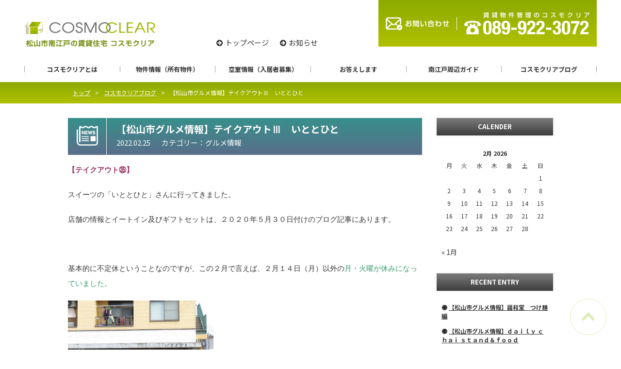

--- FILE ---
content_type: text/html; charset=UTF-8
request_url: https://cosmoclear.jp/blog/16702/
body_size: 52137
content:
<!DOCTYPE html>
<html lang="ja">
<head>

<!-- Global site tag (gtag.js) - Google Analytics -->
<script async src="https://www.googletagmanager.com/gtag/js?id=UA-4263134-45"></script>
<script>
  window.dataLayer = window.dataLayer || [];
  function gtag(){dataLayer.push(arguments);}
  gtag('js', new Date());

  gtag('config', 'UA-4263134-45');
</script>
	
	<!--[if lt IE 9]><script type="text/javascript" src="http://html5shim.googlecode.com/svn/trunk/html5.js"></script><![endif]-->
	<!-- Site Informations. -->
	<meta charset="UTF-8">
	<meta http-equiv="X-UA-Compatible" content="chrome=1,IE=edge">
	<meta name="viewport" content="width=device-width,initial-scale=1">
	
	<!-- ******************************************** -->
	<meta name='robots' content='index, follow, max-image-preview:large, max-snippet:-1, max-video-preview:-1' />

	<!-- This site is optimized with the Yoast SEO plugin v26.8 - https://yoast.com/product/yoast-seo-wordpress/ -->
	<title>【松山市グルメ情報】テイクアウトⅢ　いととひと</title>
	<link rel="canonical" href="https://cosmoclear.jp/blog/16702/" />
	<meta property="og:locale" content="ja_JP" />
	<meta property="og:type" content="article" />
	<meta property="og:title" content="【松山市グルメ情報】テイクアウトⅢ　いととひと" />
	<meta property="og:description" content="【テイクアウト㉟】 スイーツの「いととひと」さんに行ってきました。 店舗の情報とイートイン及びギフトセットは、２０２０年５月３０日付けのブログ記事にあります。 &nbsp; 基本的に不定休ということなのですが、この２月で [&hellip;]" />
	<meta property="og:url" content="https://cosmoclear.jp/blog/16702/" />
	<meta property="og:site_name" content="松山市南江戸の賃貸住宅｜コスモクリア｜1LDK 2LDK 3LDK" />
	<meta property="og:image" content="https://cosmoclear.jp/wp_cosmoclear/wp-content/uploads/2022/02/IMG_4458-300x225.jpg" />
	<meta name="twitter:card" content="summary_large_image" />
	<script type="application/ld+json" class="yoast-schema-graph">{"@context":"https://schema.org","@graph":[{"@type":"WebPage","@id":"https://cosmoclear.jp/blog/16702/","url":"https://cosmoclear.jp/blog/16702/","name":"【松山市グルメ情報】テイクアウトⅢ　いととひと","isPartOf":{"@id":"https://cosmoclear.jp/#website"},"primaryImageOfPage":{"@id":"https://cosmoclear.jp/blog/16702/#primaryimage"},"image":{"@id":"https://cosmoclear.jp/blog/16702/#primaryimage"},"thumbnailUrl":"https://cosmoclear.jp/wp_cosmoclear/wp-content/uploads/2022/02/IMG_4458-300x225.jpg","datePublished":"2022-02-24T23:30:53+00:00","breadcrumb":{"@id":"https://cosmoclear.jp/blog/16702/#breadcrumb"},"inLanguage":"ja","potentialAction":[{"@type":"ReadAction","target":["https://cosmoclear.jp/blog/16702/"]}]},{"@type":"ImageObject","inLanguage":"ja","@id":"https://cosmoclear.jp/blog/16702/#primaryimage","url":"https://cosmoclear.jp/wp_cosmoclear/wp-content/uploads/2022/02/IMG_4458.jpg","contentUrl":"https://cosmoclear.jp/wp_cosmoclear/wp-content/uploads/2022/02/IMG_4458.jpg","width":2048,"height":1536,"caption":"いととひとの外観"},{"@type":"BreadcrumbList","@id":"https://cosmoclear.jp/blog/16702/#breadcrumb","itemListElement":[{"@type":"ListItem","position":1,"name":"ホーム","item":"https://cosmoclear.jp/"},{"@type":"ListItem","position":2,"name":"コスモクリアブログ","item":"https://cosmoclear.jp/blog/"},{"@type":"ListItem","position":3,"name":"【松山市グルメ情報】テイクアウトⅢ　いととひと"}]},{"@type":"WebSite","@id":"https://cosmoclear.jp/#website","url":"https://cosmoclear.jp/","name":"松山市南江戸の賃貸住宅｜コスモクリア｜1LDK 2LDK 3LDK","description":"","potentialAction":[{"@type":"SearchAction","target":{"@type":"EntryPoint","urlTemplate":"https://cosmoclear.jp/?s={search_term_string}"},"query-input":{"@type":"PropertyValueSpecification","valueRequired":true,"valueName":"search_term_string"}}],"inLanguage":"ja"}]}</script>
	<!-- / Yoast SEO plugin. -->


<link rel='dns-prefetch' href='//ajax.googleapis.com' />
<link rel='dns-prefetch' href='//oss.maxcdn.com' />
<link rel='dns-prefetch' href='//fonts.googleapis.com' />
<link rel='dns-prefetch' href='//maxcdn.bootstrapcdn.com' />
<link rel="alternate" type="application/rss+xml" title="松山市南江戸の賃貸住宅｜コスモクリア｜1LDK 2LDK 3LDK &raquo; フィード" href="https://cosmoclear.jp/feed/" />
<link rel="alternate" type="application/rss+xml" title="松山市南江戸の賃貸住宅｜コスモクリア｜1LDK 2LDK 3LDK &raquo; コメントフィード" href="https://cosmoclear.jp/comments/feed/" />
<link rel="alternate" title="oEmbed (JSON)" type="application/json+oembed" href="https://cosmoclear.jp/wp-json/oembed/1.0/embed?url=https%3A%2F%2Fcosmoclear.jp%2Fblog%2F16702" />
<link rel="alternate" title="oEmbed (XML)" type="text/xml+oembed" href="https://cosmoclear.jp/wp-json/oembed/1.0/embed?url=https%3A%2F%2Fcosmoclear.jp%2Fblog%2F16702&#038;format=xml" />
<style id='wp-img-auto-sizes-contain-inline-css' type='text/css'>
img:is([sizes=auto i],[sizes^="auto," i]){contain-intrinsic-size:3000px 1500px}
/*# sourceURL=wp-img-auto-sizes-contain-inline-css */
</style>
<style id='wp-emoji-styles-inline-css' type='text/css'>

	img.wp-smiley, img.emoji {
		display: inline !important;
		border: none !important;
		box-shadow: none !important;
		height: 1em !important;
		width: 1em !important;
		margin: 0 0.07em !important;
		vertical-align: -0.1em !important;
		background: none !important;
		padding: 0 !important;
	}
/*# sourceURL=wp-emoji-styles-inline-css */
</style>
<style id='wp-block-library-inline-css' type='text/css'>
:root{--wp-block-synced-color:#7a00df;--wp-block-synced-color--rgb:122,0,223;--wp-bound-block-color:var(--wp-block-synced-color);--wp-editor-canvas-background:#ddd;--wp-admin-theme-color:#007cba;--wp-admin-theme-color--rgb:0,124,186;--wp-admin-theme-color-darker-10:#006ba1;--wp-admin-theme-color-darker-10--rgb:0,107,160.5;--wp-admin-theme-color-darker-20:#005a87;--wp-admin-theme-color-darker-20--rgb:0,90,135;--wp-admin-border-width-focus:2px}@media (min-resolution:192dpi){:root{--wp-admin-border-width-focus:1.5px}}.wp-element-button{cursor:pointer}:root .has-very-light-gray-background-color{background-color:#eee}:root .has-very-dark-gray-background-color{background-color:#313131}:root .has-very-light-gray-color{color:#eee}:root .has-very-dark-gray-color{color:#313131}:root .has-vivid-green-cyan-to-vivid-cyan-blue-gradient-background{background:linear-gradient(135deg,#00d084,#0693e3)}:root .has-purple-crush-gradient-background{background:linear-gradient(135deg,#34e2e4,#4721fb 50%,#ab1dfe)}:root .has-hazy-dawn-gradient-background{background:linear-gradient(135deg,#faaca8,#dad0ec)}:root .has-subdued-olive-gradient-background{background:linear-gradient(135deg,#fafae1,#67a671)}:root .has-atomic-cream-gradient-background{background:linear-gradient(135deg,#fdd79a,#004a59)}:root .has-nightshade-gradient-background{background:linear-gradient(135deg,#330968,#31cdcf)}:root .has-midnight-gradient-background{background:linear-gradient(135deg,#020381,#2874fc)}:root{--wp--preset--font-size--normal:16px;--wp--preset--font-size--huge:42px}.has-regular-font-size{font-size:1em}.has-larger-font-size{font-size:2.625em}.has-normal-font-size{font-size:var(--wp--preset--font-size--normal)}.has-huge-font-size{font-size:var(--wp--preset--font-size--huge)}.has-text-align-center{text-align:center}.has-text-align-left{text-align:left}.has-text-align-right{text-align:right}.has-fit-text{white-space:nowrap!important}#end-resizable-editor-section{display:none}.aligncenter{clear:both}.items-justified-left{justify-content:flex-start}.items-justified-center{justify-content:center}.items-justified-right{justify-content:flex-end}.items-justified-space-between{justify-content:space-between}.screen-reader-text{border:0;clip-path:inset(50%);height:1px;margin:-1px;overflow:hidden;padding:0;position:absolute;width:1px;word-wrap:normal!important}.screen-reader-text:focus{background-color:#ddd;clip-path:none;color:#444;display:block;font-size:1em;height:auto;left:5px;line-height:normal;padding:15px 23px 14px;text-decoration:none;top:5px;width:auto;z-index:100000}html :where(.has-border-color){border-style:solid}html :where([style*=border-top-color]){border-top-style:solid}html :where([style*=border-right-color]){border-right-style:solid}html :where([style*=border-bottom-color]){border-bottom-style:solid}html :where([style*=border-left-color]){border-left-style:solid}html :where([style*=border-width]){border-style:solid}html :where([style*=border-top-width]){border-top-style:solid}html :where([style*=border-right-width]){border-right-style:solid}html :where([style*=border-bottom-width]){border-bottom-style:solid}html :where([style*=border-left-width]){border-left-style:solid}html :where(img[class*=wp-image-]){height:auto;max-width:100%}:where(figure){margin:0 0 1em}html :where(.is-position-sticky){--wp-admin--admin-bar--position-offset:var(--wp-admin--admin-bar--height,0px)}@media screen and (max-width:600px){html :where(.is-position-sticky){--wp-admin--admin-bar--position-offset:0px}}
/*wp_block_styles_on_demand_placeholder:697ec17d2c54c*/
/*# sourceURL=wp-block-library-inline-css */
</style>
<style id='classic-theme-styles-inline-css' type='text/css'>
/*! This file is auto-generated */
.wp-block-button__link{color:#fff;background-color:#32373c;border-radius:9999px;box-shadow:none;text-decoration:none;padding:calc(.667em + 2px) calc(1.333em + 2px);font-size:1.125em}.wp-block-file__button{background:#32373c;color:#fff;text-decoration:none}
/*# sourceURL=/wp-includes/css/classic-themes.min.css */
</style>
<link rel='stylesheet' id='contact-form-7-css' href='https://cosmoclear.jp/wp_cosmoclear/wp-content/plugins/contact-form-7/includes/css/styles.css?ver=6.1.4' type='text/css' media='all' />
<link rel='stylesheet' id='googlefont-css' href='//fonts.googleapis.com/css?family=Montserrat%3A500%7CNoto+Sans+JP%3A400%2C700%7CNoto+Serif+JP%3A500%2C900&#038;display=swap&#038;ver=6.9' type='text/css' media='all' />
<link rel='stylesheet' id='fontawesome-css' href='//maxcdn.bootstrapcdn.com/font-awesome/4.5.0/css/font-awesome.min.css?ver=6.9' type='text/css' media='all' />
<link rel='stylesheet' id='style-css' href='https://cosmoclear.jp/wp_cosmoclear/wp-content/themes/theme_cosmoclear/style.css?ver=1.20191206.1' type='text/css' media='all' />
<script type="text/javascript" src="//ajax.googleapis.com/ajax/libs/jquery/1.12.4/jquery.min.js?ver=1.12.4" id="jquery-js"></script>
<script type="text/javascript" src="https://cosmoclear.jp/wp_cosmoclear/wp-content/themes/theme_cosmoclear/js/app.js?ver=20190328.1" id="app-js"></script>
<script type="text/javascript" src="https://cosmoclear.jp/wp_cosmoclear/wp-content/themes/theme_cosmoclear/js/navigation.js?ver=20180831" id="theme-navigation-js"></script>
<script type="text/javascript" src="https://cosmoclear.jp/wp_cosmoclear/wp-content/themes/theme_cosmoclear/js/skip-link-focus-fix.js?ver=20180831" id="theme-skip-link-focus-fix-js"></script>
<link rel="https://api.w.org/" href="https://cosmoclear.jp/wp-json/" /><link rel="EditURI" type="application/rsd+xml" title="RSD" href="https://cosmoclear.jp/wp_cosmoclear/xmlrpc.php?rsd" />
<link rel='shortlink' href='https://cosmoclear.jp/?p=16702' />
	<!-- ******************************************** -->
	<link rel="shortcut icon" href="https://cosmoclear.jp/wp_cosmoclear/wp-content/themes/theme_cosmoclear/images/common/favicon.ico" type="image/vnd.microsoft.icon">
	<link rel="icon" href="https://cosmoclear.jp/wp_cosmoclear/wp-content/themes/theme_cosmoclear/images/common/favicon.ico" type="image/vnd.microsoft.icon">
</head>

<body class="wp-singular blog-template-default single single-blog postid-16702 wp-theme-theme_cosmoclear group-blog">
  
  
  
	
	<div id="wrapper" class="">



    <header id="header">
			<div class="container">
        <div class="cards">
          <div class="head_logo">
            <a href="https://cosmoclear.jp/">
              <img src="https://cosmoclear.jp/wp_cosmoclear/wp-content/themes/theme_cosmoclear/images/common/head_logo.png" alt="松山市南江戸の賃貸住宅コスモクリア">
            </a>
          </div>
          <nav class="nav_sub">
            <ul>
              <li><a href="https://cosmoclear.jp/">トップページ</a></li>
              <li><a href="https://cosmoclear.jp/news/">お知らせ</a></li>
            </ul>
          </nav>
          <div class="head_btn cards">
            <div class="btn contact">
              <a href="https://cosmoclear.jp/contact/">
                <img src="https://cosmoclear.jp/wp_cosmoclear/wp-content/themes/theme_cosmoclear/images/common/head_contact.png" alt="お問い合わせはこちら">
              </a>
            </div>
            <div class="btn tel">
              <a href="tel:089-922-3072">
                <img src="https://cosmoclear.jp/wp_cosmoclear/wp-content/themes/theme_cosmoclear/images/common/head_tel.png" alt="電話：089-922-3072">
              </a>
            </div>
          </div>
        </div>
      </div>
    </header>
    
    <header id="gnav">
      <div class="container">
				<nav>
          <ul class="cards">
            <li class="sp-only"><a href="https://cosmoclear.jp/">トップ</a></li>
            <li class="sp-only"><a href="https://cosmoclear.jp/news/">お知らせ</a></li>
            <li class="sub_menu_slide">
              <a href="https://cosmoclear.jp/greeting/">コスモクリアとは</a>
              <ul>
                <li class="child"><a href="https://cosmoclear.jp/greeting/">ごあいさつ</a></li>
                <li class="child"><a href="https://cosmoclear.jp/outline/">会社概要</a></li>
								<li class="child"><a href="https://cosmoclear.jp/garden/">物件のこだわり（花壇）</a></li>
                <li class="child"><a href="https://cosmoclear.jp/link/">リンク</a></li>
                <li class="child"><a href="https://cosmoclear.jp/rule/">サイト利用規約</a></li>
                <li class="child"><a href="https://cosmoclear.jp/privacy/">個人情報保護方針</a></li>
              </ul>
            </li>

            <li class="sub_menu_slide">
              <a href="https://cosmoclear.jp/apartment/">物件情報（所有物件）</a>
            </li>
						
            <li><a href="https://cosmoclear.jp/vacancy/">空室情報（入居者募集）</a></li>
            <li class="sub_menu_slide">
              <a href="https://cosmoclear.jp/faq/">お答えします</a>
              <ul>
                <li class="child"><a href="https://cosmoclear.jp/faq/">よくあるご質問</a></li>
                <li class="child"><a href="https://cosmoclear.jp/contact/">お問い合わせフォーム</a></li>
                <li class="child"><a href="https://cosmoclear.jp/maintenance-support/">メンテナンスサポート</a></li>
              </ul>
            </li>
            <li><a href="https://cosmoclear.jp/areainfo/">南江戸周辺ガイド</a></li>
            <li><a href="https://cosmoclear.jp/blog/">コスモクリアブログ</a></li>
          </ul>
				</nav>
			</div>
		</header>
    
    
    
    <div id="menu_btn"></div>


    <section id="pankuzu">
			<div class="container">
				<nav id="breadcrumb">
					<ul><li itemscope itemtype="http://data-vocabulary.org/Breadcrumb"><a href="https://cosmoclear.jp" itemprop="url"><span itemprop="title">トップ</span></a></li><li itemscope itemtype="http://data-vocabulary.org/Breadcrumb"><a href="https://cosmoclear.jp/blog/" itemprop="url"><span itemprop="title">コスモクリアブログ</span></a></li><li itemscope itemtype="http://data-vocabulary.org/Breadcrumb"><span itemprop="title">【松山市グルメ情報】テイクアウトⅢ　いととひと</span></li></ul>				</nav><!-- /#breadcrumb -->
			</div>
		</section>

<section id="page">

  <div class="container">
  
    <main id="primary">

      <section id="blog-detail">
                    <article id="page-%e3%80%90%e6%9d%be%e5%b1%b1%e5%b8%82%e3%82%b0%e3%83%ab%e3%83%a1%e6%83%85%e5%a0%b1%e3%80%91%e3%83%86%e3%82%a4%e3%82%af%e3%82%a2%e3%82%a6%e3%83%88%e2%85%b2%e3%80%80%e3%81%84%e3%81%a8%e3%81%a8%e3%81%b2" class="post-blog">
                      <header class="post-header-icon icon-type-blog">
                        <h2 class="post-title">【松山市グルメ情報】テイクアウトⅢ　いととひと</h2>
                        <time class="date" datetime="2022-02-25">2022.02.25</time>
                        <span class="cat gourmet">カテゴリー：グルメ情報</span>
                      </header>
											<div class="content">
                        <p><strong><span style="font-family: 'trebuchet ms', geneva, sans-serif; color: #993366;">【テイクアウト㉟】</span></strong></p>
<p><span style="font-family: trebuchet ms,geneva,sans-serif;">スイーツの「いととひと」さんに行ってきました。</span></p>
<p><span style="font-family: trebuchet ms,geneva,sans-serif;">店舗の情報とイートイン及びギフトセットは、２０２０年５月３０日付けのブログ記事にあります。</span></p>
<p>&nbsp;</p>
<p><span style="font-family: 'trebuchet ms', geneva, sans-serif;">基本的に不定休ということなのですが、この２月で言えば、２月１４日（月）以外の<span style="color: #339966;">月・火曜が休みになっていました。</span></span></p>
<p><a href="https://cosmoclear.jp/wp_cosmoclear/wp-content/uploads/2022/02/IMG_4458.jpg"><img fetchpriority="high" decoding="async" class="alignnone size-medium wp-image-16805" src="https://cosmoclear.jp/wp_cosmoclear/wp-content/uploads/2022/02/IMG_4458-300x225.jpg" alt="いととひとの外観" width="300" height="225" srcset="https://cosmoclear.jp/wp_cosmoclear/wp-content/uploads/2022/02/IMG_4458-300x225.jpg 300w, https://cosmoclear.jp/wp_cosmoclear/wp-content/uploads/2022/02/IMG_4458-1024x768.jpg 1024w, https://cosmoclear.jp/wp_cosmoclear/wp-content/uploads/2022/02/IMG_4458-768x576.jpg 768w, https://cosmoclear.jp/wp_cosmoclear/wp-content/uploads/2022/02/IMG_4458-1536x1152.jpg 1536w, https://cosmoclear.jp/wp_cosmoclear/wp-content/uploads/2022/02/IMG_4458.jpg 2048w" sizes="(max-width: 300px) 100vw, 300px" /></a></p>
<p><span style="font-family: 'trebuchet ms', geneva, sans-serif;">写真に向かって左上部から順に、いろいろはいったカントリークッキー１００円、アイスボックスクッキー（バニラ）２２０円、ミニマドレーヌ（ダブルショコラ）２００円、バターケーキ（レモン）２８０円、アイスボックスクッキー（スパイス）２２０円、アイスボックスクッキー（黒糖くるみ）２２０円、バターケーキ（抹茶／粒あん）２８０円、ブラウニー（ラズベリー／ホワイトチョコ）２２０円、バターケーキ（ココアマーブル）２８０円、ガレット（いちごミルク）２８０円、クッキー（ビオラ（黄））１６０円、クッキー（ビオラ（紫））１６０円、ブラウニー（オレンジ）２２０円、ガレット（チョコレート／ラズベリー）２８０円</span></p>
<p><a href="https://cosmoclear.jp/wp_cosmoclear/wp-content/uploads/2022/02/IMG_4460.jpg"><img decoding="async" class="alignnone size-medium wp-image-16806" src="https://cosmoclear.jp/wp_cosmoclear/wp-content/uploads/2022/02/IMG_4460-300x225.jpg" alt="いととひとの焼き菓子" width="300" height="225" srcset="https://cosmoclear.jp/wp_cosmoclear/wp-content/uploads/2022/02/IMG_4460-300x225.jpg 300w, https://cosmoclear.jp/wp_cosmoclear/wp-content/uploads/2022/02/IMG_4460-1024x768.jpg 1024w, https://cosmoclear.jp/wp_cosmoclear/wp-content/uploads/2022/02/IMG_4460-768x576.jpg 768w, https://cosmoclear.jp/wp_cosmoclear/wp-content/uploads/2022/02/IMG_4460-1536x1152.jpg 1536w, https://cosmoclear.jp/wp_cosmoclear/wp-content/uploads/2022/02/IMG_4460.jpg 2048w" sizes="(max-width: 300px) 100vw, 300px" /></a></p>
<p><span style="font-family: 'trebuchet ms', geneva, sans-serif;">コスモクリアは、一番手前のクッキー（ビオラ（紫））、ブラウニー（オレンジ）、ガレット（チョコレート／ラズベリー）を実食しました。<span style="color: #3366ff;">それぞれ違うタイプの焼き菓子ですが、どれも美味しかったです。</span>手作り感あるお菓子ですが、しっかり美味しいですよ。</span></p>
<p>&nbsp;</p>
<p><span style="font-family: 'trebuchet ms', geneva, sans-serif; color: #000000;">◇◆･･･◆◇･･･◇◆･･･◆◇･･･◇◆･･･◆◇･･･◇◆･･･◆◇･･･◇◆･･･◆◇･･･◇◆･･･◆◇</span><br />
<span style="font-family: 'trebuchet ms', geneva, sans-serif; color: #000000;">◇◆　運営：松山市南江戸の賃貸住宅　コスモクリア</span><br />
<span style="font-family: 'trebuchet ms', geneva, sans-serif; color: #000000;">◇◆　松山市南江戸で１ＬＤＫ，２ＬＤＫ，３ＬＤＫの賃貸物件はコスモクリアを検索！</span><br />
<span style="font-family: 'trebuchet ms', geneva, sans-serif; color: #000000;">◇◆･･･◆◇･･･◇◆･･･◆◇･･･◇◆･･･◆◇･･･◇◆･･･◆◇･･･◇◆･･･◆◇･･･◇◆･･･◆◇</span></p>
											</div>
                    </article><!-- /.post-news -->

        <nav id="pager">
            <div class="prev"><a href="https://cosmoclear.jp/blog/16812" rel="prev">前の記事</a></div>
            <div class="list"><a href="https://cosmoclear.jp/blog/">一覧へ戻る</a></div>
            <div class="next"><a href="https://cosmoclear.jp/blog/16819" rel="next">次の記事</a></div>
        </nav>

      </section><!-- /#news-detail -->
		</main><!-- /#primary -->
    
		<aside id="secondary">
      <section id="custom-post-type-calendar-2" class="widget widget_calendar"><h2 class="widget-title">CALENDER</h2><div class="calendar_wrap"><table class="wp-calendar wp-calendar-table">
		<caption>2月 2026</caption>
		<thead>
		<tr>
		<th scope="col" title="月曜日">月</th>
		<th scope="col" title="火曜日">火</th>
		<th scope="col" title="水曜日">水</th>
		<th scope="col" title="木曜日">木</th>
		<th scope="col" title="金曜日">金</th>
		<th scope="col" title="土曜日">土</th>
		<th scope="col" title="日曜日">日</th>
		</tr>
		</thead>
		<tbody>
		<tr>
		<td colspan="6" class="pad">&nbsp;</td><td class="today">1</td>
	</tr>
	<tr>
		<td>2</td><td>3</td><td>4</td><td>5</td><td>6</td><td>7</td><td>8</td>
	</tr>
	<tr>
		<td>9</td><td>10</td><td>11</td><td>12</td><td>13</td><td>14</td><td>15</td>
	</tr>
	<tr>
		<td>16</td><td>17</td><td>18</td><td>19</td><td>20</td><td>21</td><td>22</td>
	</tr>
	<tr>
		<td>23</td><td>24</td><td>25</td><td>26</td><td>27</td><td>28</td>
		<td class="pad" colspan="1">&nbsp;</td>
	</tr>
	</tbody>
	</table><nav aria-label="Previous and next months" class="wp-calendar-nav">
		<span class="wp-calendar-nav-prev"><a href="https://cosmoclear.jp/blog/2026/01/">&laquo; 1月</a></span>
		<span class="pad">&nbsp;</span>
		<span class="wp-calendar-nav-next">&nbsp;</span>
		</nav></div></section>			<section id="custom-post-type-recent-posts-2" class="widget widget_recent_entries"><h2 class="widget-title">RECENT ENTRY</h2>			<ul>
													<li>
										<a href="https://cosmoclear.jp/blog/23141">【松山市グルメ情報】醤和堂　つけ麺編</a>
														</li>
													<li>
										<a href="https://cosmoclear.jp/blog/23234">【松山市グルメ情報】ｄａｉｌｙ ｃｈａｉ ｓｔａｎｄ＆ｆｏｏｄ</a>
														</li>
													<li>
										<a href="https://cosmoclear.jp/blog/23453">南江戸の賃貸物件コスモ ラ・ペ１０１の募集終了</a>
														</li>
													<li>
										<a href="https://cosmoclear.jp/blog/23221">【松山市グルメ情報】パンとココット料理の店 カシュ</a>
														</li>
													<li>
										<a href="https://cosmoclear.jp/blog/23405">南江戸の賃貸物件コスモ ラ・ペ１０１の内覧動画完成</a>
														</li>
							</ul>
			</section><section id="custom-post-type-categories-2" class="widget widget_categories"><h2 class="widget-title">CATEGORY</h2>			<ul>
				<li class="cat-item cat-item-185"><a href="https://cosmoclear.jp/blog_cat/repo-coscld/">コスモクリアＤ</a> (11)
</li>
	<li class="cat-item cat-item-193"><a href="https://cosmoclear.jp/blog_cat/%e3%82%b3%e3%82%b9%e3%83%a2-%e3%83%a9%e3%83%bb%e3%83%9a/">コスモ ラ・ペ</a> (12)
</li>
	<li class="cat-item cat-item-192"><a href="https://cosmoclear.jp/blog_cat/repo-cosview/">コスモビュー</a> (9)
</li>
	<li class="cat-item cat-item-191"><a href="https://cosmoclear.jp/blog_cat/bosyuu/">募集開始・終了・条件変更</a> (227)
</li>
	<li class="cat-item cat-item-190"><a href="https://cosmoclear.jp/blog_cat/repo-cosgflower/">コスモガーデン フラワー</a> (8)
</li>
	<li class="cat-item cat-item-189"><a href="https://cosmoclear.jp/blog_cat/repo-cosgleaf/">コスモガーデン リーフ</a> (11)
</li>
	<li class="cat-item cat-item-188"><a href="https://cosmoclear.jp/blog_cat/repo-cosfree/">コスモフリー</a> (12)
</li>
	<li class="cat-item cat-item-187"><a href="https://cosmoclear.jp/blog_cat/repo-cosalley/">コスモアリー</a> (8)
</li>
	<li class="cat-item cat-item-186"><a href="https://cosmoclear.jp/blog_cat/repo-cosriver/">コスモリバー</a> (12)
</li>
	<li class="cat-item cat-item-176"><a href="https://cosmoclear.jp/blog_cat/sonota/">その他</a> (107)
</li>
	<li class="cat-item cat-item-184"><a href="https://cosmoclear.jp/blog_cat/repo-cosclc/">コスモクリアＣ</a> (11)
</li>
	<li class="cat-item cat-item-183"><a href="https://cosmoclear.jp/blog_cat/repo-cosclb/">コスモクリアＢ</a> (16)
</li>
	<li class="cat-item cat-item-182"><a href="https://cosmoclear.jp/blog_cat/repo-coscla/">コスモクリアＡ</a> (7)
</li>
	<li class="cat-item cat-item-180"><a href="https://cosmoclear.jp/blog_cat/gourmet/">グルメ情報</a> (747)
</li>
	<li class="cat-item cat-item-179"><a href="https://cosmoclear.jp/blog_cat/cosmo-work/">コスモクリアの作業</a> (124)
</li>
	<li class="cat-item cat-item-178"><a href="https://cosmoclear.jp/blog_cat/cosmo-travel/">コスモクリアの旅</a> (147)
</li>
	<li class="cat-item cat-item-177"><a href="https://cosmoclear.jp/blog_cat/minamiedo-towninfo/">南江戸周辺タウン情報</a> (36)
</li>
			</ul>
			</section><section id="custom-post-type-archives-2" class="widget widget_archive"><h2 class="widget-title">ARCHIVE</h2>			<label class="screen-reader-text">ARCHIVE</label>
			<select name="archive-dropdown" onchange='document.location.href=this.options[this.selectedIndex].value;'>
				
				<option value="">Select Month</option>
					<option value='https://cosmoclear.jp/blog/2026/01/'> 2026年1月 &nbsp;(10)</option>
	<option value='https://cosmoclear.jp/blog/2025/12/'> 2025年12月 &nbsp;(9)</option>
	<option value='https://cosmoclear.jp/blog/2025/11/'> 2025年11月 &nbsp;(10)</option>
	<option value='https://cosmoclear.jp/blog/2025/10/'> 2025年10月 &nbsp;(10)</option>
	<option value='https://cosmoclear.jp/blog/2025/09/'> 2025年9月 &nbsp;(10)</option>
	<option value='https://cosmoclear.jp/blog/2025/08/'> 2025年8月 &nbsp;(11)</option>
	<option value='https://cosmoclear.jp/blog/2025/07/'> 2025年7月 &nbsp;(10)</option>
	<option value='https://cosmoclear.jp/blog/2025/06/'> 2025年6月 &nbsp;(10)</option>
	<option value='https://cosmoclear.jp/blog/2025/05/'> 2025年5月 &nbsp;(11)</option>
	<option value='https://cosmoclear.jp/blog/2025/04/'> 2025年4月 &nbsp;(8)</option>
	<option value='https://cosmoclear.jp/blog/2025/03/'> 2025年3月 &nbsp;(12)</option>
	<option value='https://cosmoclear.jp/blog/2025/02/'> 2025年2月 &nbsp;(9)</option>
	<option value='https://cosmoclear.jp/blog/2025/01/'> 2025年1月 &nbsp;(9)</option>
	<option value='https://cosmoclear.jp/blog/2024/12/'> 2024年12月 &nbsp;(10)</option>
	<option value='https://cosmoclear.jp/blog/2024/11/'> 2024年11月 &nbsp;(9)</option>
	<option value='https://cosmoclear.jp/blog/2024/10/'> 2024年10月 &nbsp;(10)</option>
	<option value='https://cosmoclear.jp/blog/2024/09/'> 2024年9月 &nbsp;(9)</option>
	<option value='https://cosmoclear.jp/blog/2024/08/'> 2024年8月 &nbsp;(11)</option>
	<option value='https://cosmoclear.jp/blog/2024/07/'> 2024年7月 &nbsp;(10)</option>
	<option value='https://cosmoclear.jp/blog/2024/06/'> 2024年6月 &nbsp;(10)</option>
	<option value='https://cosmoclear.jp/blog/2024/05/'> 2024年5月 &nbsp;(10)</option>
	<option value='https://cosmoclear.jp/blog/2024/04/'> 2024年4月 &nbsp;(8)</option>
	<option value='https://cosmoclear.jp/blog/2024/03/'> 2024年3月 &nbsp;(11)</option>
	<option value='https://cosmoclear.jp/blog/2024/02/'> 2024年2月 &nbsp;(10)</option>
	<option value='https://cosmoclear.jp/blog/2024/01/'> 2024年1月 &nbsp;(11)</option>
	<option value='https://cosmoclear.jp/blog/2023/12/'> 2023年12月 &nbsp;(10)</option>
	<option value='https://cosmoclear.jp/blog/2023/11/'> 2023年11月 &nbsp;(10)</option>
	<option value='https://cosmoclear.jp/blog/2023/10/'> 2023年10月 &nbsp;(11)</option>
	<option value='https://cosmoclear.jp/blog/2023/09/'> 2023年9月 &nbsp;(9)</option>
	<option value='https://cosmoclear.jp/blog/2023/08/'> 2023年8月 &nbsp;(11)</option>
	<option value='https://cosmoclear.jp/blog/2023/07/'> 2023年7月 &nbsp;(10)</option>
	<option value='https://cosmoclear.jp/blog/2023/06/'> 2023年6月 &nbsp;(10)</option>
	<option value='https://cosmoclear.jp/blog/2023/05/'> 2023年5月 &nbsp;(11)</option>
	<option value='https://cosmoclear.jp/blog/2023/04/'> 2023年4月 &nbsp;(7)</option>
	<option value='https://cosmoclear.jp/blog/2023/03/'> 2023年3月 &nbsp;(11)</option>
	<option value='https://cosmoclear.jp/blog/2023/02/'> 2023年2月 &nbsp;(9)</option>
	<option value='https://cosmoclear.jp/blog/2023/01/'> 2023年1月 &nbsp;(11)</option>
	<option value='https://cosmoclear.jp/blog/2022/12/'> 2022年12月 &nbsp;(10)</option>
	<option value='https://cosmoclear.jp/blog/2022/11/'> 2022年11月 &nbsp;(11)</option>
	<option value='https://cosmoclear.jp/blog/2022/10/'> 2022年10月 &nbsp;(10)</option>
	<option value='https://cosmoclear.jp/blog/2022/09/'> 2022年9月 &nbsp;(11)</option>
	<option value='https://cosmoclear.jp/blog/2022/08/'> 2022年8月 &nbsp;(10)</option>
	<option value='https://cosmoclear.jp/blog/2022/07/'> 2022年7月 &nbsp;(11)</option>
	<option value='https://cosmoclear.jp/blog/2022/06/'> 2022年6月 &nbsp;(9)</option>
	<option value='https://cosmoclear.jp/blog/2022/05/'> 2022年5月 &nbsp;(12)</option>
	<option value='https://cosmoclear.jp/blog/2022/04/'> 2022年4月 &nbsp;(8)</option>
	<option value='https://cosmoclear.jp/blog/2022/03/'> 2022年3月 &nbsp;(10)</option>
	<option value='https://cosmoclear.jp/blog/2022/02/'> 2022年2月 &nbsp;(9)</option>
	<option value='https://cosmoclear.jp/blog/2022/01/'> 2022年1月 &nbsp;(10)</option>
	<option value='https://cosmoclear.jp/blog/2021/12/'> 2021年12月 &nbsp;(9)</option>
	<option value='https://cosmoclear.jp/blog/2021/11/'> 2021年11月 &nbsp;(11)</option>
	<option value='https://cosmoclear.jp/blog/2021/10/'> 2021年10月 &nbsp;(9)</option>
	<option value='https://cosmoclear.jp/blog/2021/09/'> 2021年9月 &nbsp;(6)</option>
	<option value='https://cosmoclear.jp/blog/2021/08/'> 2021年8月 &nbsp;(11)</option>
	<option value='https://cosmoclear.jp/blog/2021/07/'> 2021年7月 &nbsp;(12)</option>
	<option value='https://cosmoclear.jp/blog/2021/06/'> 2021年6月 &nbsp;(9)</option>
	<option value='https://cosmoclear.jp/blog/2021/05/'> 2021年5月 &nbsp;(7)</option>
	<option value='https://cosmoclear.jp/blog/2021/04/'> 2021年4月 &nbsp;(12)</option>
	<option value='https://cosmoclear.jp/blog/2021/03/'> 2021年3月 &nbsp;(11)</option>
	<option value='https://cosmoclear.jp/blog/2021/02/'> 2021年2月 &nbsp;(9)</option>
	<option value='https://cosmoclear.jp/blog/2021/01/'> 2021年1月 &nbsp;(9)</option>
	<option value='https://cosmoclear.jp/blog/2020/12/'> 2020年12月 &nbsp;(7)</option>
	<option value='https://cosmoclear.jp/blog/2020/11/'> 2020年11月 &nbsp;(7)</option>
	<option value='https://cosmoclear.jp/blog/2020/10/'> 2020年10月 &nbsp;(11)</option>
	<option value='https://cosmoclear.jp/blog/2020/09/'> 2020年9月 &nbsp;(7)</option>
	<option value='https://cosmoclear.jp/blog/2020/08/'> 2020年8月 &nbsp;(11)</option>
	<option value='https://cosmoclear.jp/blog/2020/07/'> 2020年7月 &nbsp;(7)</option>
	<option value='https://cosmoclear.jp/blog/2020/06/'> 2020年6月 &nbsp;(11)</option>
	<option value='https://cosmoclear.jp/blog/2020/05/'> 2020年5月 &nbsp;(15)</option>
	<option value='https://cosmoclear.jp/blog/2020/04/'> 2020年4月 &nbsp;(8)</option>
	<option value='https://cosmoclear.jp/blog/2020/03/'> 2020年3月 &nbsp;(11)</option>
	<option value='https://cosmoclear.jp/blog/2020/02/'> 2020年2月 &nbsp;(9)</option>
	<option value='https://cosmoclear.jp/blog/2020/01/'> 2020年1月 &nbsp;(11)</option>
	<option value='https://cosmoclear.jp/blog/2019/12/'> 2019年12月 &nbsp;(9)</option>
	<option value='https://cosmoclear.jp/blog/2019/11/'> 2019年11月 &nbsp;(11)</option>
	<option value='https://cosmoclear.jp/blog/2019/10/'> 2019年10月 &nbsp;(10)</option>
	<option value='https://cosmoclear.jp/blog/2019/09/'> 2019年9月 &nbsp;(9)</option>
	<option value='https://cosmoclear.jp/blog/2019/08/'> 2019年8月 &nbsp;(10)</option>
	<option value='https://cosmoclear.jp/blog/2019/07/'> 2019年7月 &nbsp;(7)</option>
	<option value='https://cosmoclear.jp/blog/2019/06/'> 2019年6月 &nbsp;(4)</option>
	<option value='https://cosmoclear.jp/blog/2019/05/'> 2019年5月 &nbsp;(15)</option>
	<option value='https://cosmoclear.jp/blog/2019/04/'> 2019年4月 &nbsp;(10)</option>
	<option value='https://cosmoclear.jp/blog/2019/03/'> 2019年3月 &nbsp;(10)</option>
	<option value='https://cosmoclear.jp/blog/2019/02/'> 2019年2月 &nbsp;(9)</option>
	<option value='https://cosmoclear.jp/blog/2019/01/'> 2019年1月 &nbsp;(13)</option>
	<option value='https://cosmoclear.jp/blog/2018/12/'> 2018年12月 &nbsp;(13)</option>
	<option value='https://cosmoclear.jp/blog/2018/11/'> 2018年11月 &nbsp;(9)</option>
	<option value='https://cosmoclear.jp/blog/2018/10/'> 2018年10月 &nbsp;(12)</option>
	<option value='https://cosmoclear.jp/blog/2018/09/'> 2018年9月 &nbsp;(7)</option>
	<option value='https://cosmoclear.jp/blog/2018/08/'> 2018年8月 &nbsp;(13)</option>
	<option value='https://cosmoclear.jp/blog/2018/07/'> 2018年7月 &nbsp;(10)</option>
	<option value='https://cosmoclear.jp/blog/2018/06/'> 2018年6月 &nbsp;(10)</option>
	<option value='https://cosmoclear.jp/blog/2018/05/'> 2018年5月 &nbsp;(7)</option>
	<option value='https://cosmoclear.jp/blog/2018/04/'> 2018年4月 &nbsp;(10)</option>
	<option value='https://cosmoclear.jp/blog/2018/03/'> 2018年3月 &nbsp;(13)</option>
	<option value='https://cosmoclear.jp/blog/2018/02/'> 2018年2月 &nbsp;(9)</option>
	<option value='https://cosmoclear.jp/blog/2018/01/'> 2018年1月 &nbsp;(11)</option>
	<option value='https://cosmoclear.jp/blog/2017/12/'> 2017年12月 &nbsp;(11)</option>
	<option value='https://cosmoclear.jp/blog/2017/11/'> 2017年11月 &nbsp;(9)</option>
	<option value='https://cosmoclear.jp/blog/2017/10/'> 2017年10月 &nbsp;(10)</option>
	<option value='https://cosmoclear.jp/blog/2017/09/'> 2017年9月 &nbsp;(10)</option>
	<option value='https://cosmoclear.jp/blog/2017/08/'> 2017年8月 &nbsp;(9)</option>
	<option value='https://cosmoclear.jp/blog/2017/07/'> 2017年7月 &nbsp;(11)</option>
	<option value='https://cosmoclear.jp/blog/2017/06/'> 2017年6月 &nbsp;(11)</option>
	<option value='https://cosmoclear.jp/blog/2017/05/'> 2017年5月 &nbsp;(10)</option>
	<option value='https://cosmoclear.jp/blog/2017/04/'> 2017年4月 &nbsp;(10)</option>
	<option value='https://cosmoclear.jp/blog/2017/03/'> 2017年3月 &nbsp;(11)</option>
	<option value='https://cosmoclear.jp/blog/2017/02/'> 2017年2月 &nbsp;(8)</option>
	<option value='https://cosmoclear.jp/blog/2017/01/'> 2017年1月 &nbsp;(11)</option>
	<option value='https://cosmoclear.jp/blog/2016/12/'> 2016年12月 &nbsp;(9)</option>
	<option value='https://cosmoclear.jp/blog/2016/11/'> 2016年11月 &nbsp;(11)</option>
	<option value='https://cosmoclear.jp/blog/2016/10/'> 2016年10月 &nbsp;(7)</option>
	<option value='https://cosmoclear.jp/blog/2016/09/'> 2016年9月 &nbsp;(11)</option>
	<option value='https://cosmoclear.jp/blog/2016/08/'> 2016年8月 &nbsp;(11)</option>
	<option value='https://cosmoclear.jp/blog/2016/07/'> 2016年7月 &nbsp;(10)</option>
	<option value='https://cosmoclear.jp/blog/2016/06/'> 2016年6月 &nbsp;(9)</option>
	<option value='https://cosmoclear.jp/blog/2016/05/'> 2016年5月 &nbsp;(9)</option>
	<option value='https://cosmoclear.jp/blog/2016/04/'> 2016年4月 &nbsp;(8)</option>
	<option value='https://cosmoclear.jp/blog/2016/03/'> 2016年3月 &nbsp;(11)</option>
	<option value='https://cosmoclear.jp/blog/2016/02/'> 2016年2月 &nbsp;(7)</option>
	<option value='https://cosmoclear.jp/blog/2016/01/'> 2016年1月 &nbsp;(14)</option>
	<option value='https://cosmoclear.jp/blog/2015/12/'> 2015年12月 &nbsp;(13)</option>
	<option value='https://cosmoclear.jp/blog/2015/11/'> 2015年11月 &nbsp;(9)</option>
	<option value='https://cosmoclear.jp/blog/2015/10/'> 2015年10月 &nbsp;(10)</option>
	<option value='https://cosmoclear.jp/blog/2015/09/'> 2015年9月 &nbsp;(11)</option>
	<option value='https://cosmoclear.jp/blog/2015/08/'> 2015年8月 &nbsp;(9)</option>
	<option value='https://cosmoclear.jp/blog/2015/07/'> 2015年7月 &nbsp;(12)</option>
	<option value='https://cosmoclear.jp/blog/2015/06/'> 2015年6月 &nbsp;(8)</option>
	<option value='https://cosmoclear.jp/blog/2015/05/'> 2015年5月 &nbsp;(11)</option>
	<option value='https://cosmoclear.jp/blog/2015/04/'> 2015年4月 &nbsp;(10)</option>
	<option value='https://cosmoclear.jp/blog/2015/03/'> 2015年3月 &nbsp;(10)</option>
	<option value='https://cosmoclear.jp/blog/2015/02/'> 2015年2月 &nbsp;(10)</option>
	<option value='https://cosmoclear.jp/blog/2015/01/'> 2015年1月 &nbsp;(11)</option>
	<option value='https://cosmoclear.jp/blog/2014/12/'> 2014年12月 &nbsp;(10)</option>
	<option value='https://cosmoclear.jp/blog/2014/11/'> 2014年11月 &nbsp;(10)</option>
	<option value='https://cosmoclear.jp/blog/2014/10/'> 2014年10月 &nbsp;(9)</option>
	<option value='https://cosmoclear.jp/blog/2014/09/'> 2014年9月 &nbsp;(11)</option>
	<option value='https://cosmoclear.jp/blog/2014/08/'> 2014年8月 &nbsp;(10)</option>
	<option value='https://cosmoclear.jp/blog/2014/07/'> 2014年7月 &nbsp;(10)</option>
	<option value='https://cosmoclear.jp/blog/2014/06/'> 2014年6月 &nbsp;(10)</option>
	<option value='https://cosmoclear.jp/blog/2014/05/'> 2014年5月 &nbsp;(10)</option>
	<option value='https://cosmoclear.jp/blog/2014/04/'> 2014年4月 &nbsp;(11)</option>
	<option value='https://cosmoclear.jp/blog/2014/03/'> 2014年3月 &nbsp;(10)</option>
	<option value='https://cosmoclear.jp/blog/2014/02/'> 2014年2月 &nbsp;(8)</option>
	<option value='https://cosmoclear.jp/blog/2014/01/'> 2014年1月 &nbsp;(9)</option>
			</select>

		</section>		</aside>


  </div>
</section><!-- /#page -->

	<section id="go-top"></section>	

  <footer id="foot_nav">
    <div class="container">
      <div class="cards">
        <div class="foot-info">
          <h3>
            <a href="https://cosmoclear.jp/">
              <img src="https://cosmoclear.jp/wp_cosmoclear/wp-content/themes/theme_cosmoclear/images/common/foot_logo.png" alt="有限会社コスモクリア｜ロゴマーク">
            </a>
          </h3>
          <h2>有限会社コスモクリア</h2>
          <address>790-0062<br>愛媛県松山市南江戸5丁目1-34</address>
          <p>TEL:089-922-3072　FAX:089-922-3074</p>
          <div class="btn"><a href="https://cosmoclear.jp/contact/" class="btn_2">お問い合わせはこちらから</a></div>
        </div>
        <div class="foot-nav">
          <h2><img src="https://cosmoclear.jp/wp_cosmoclear/wp-content/themes/theme_cosmoclear/images/common/foot_sitemap.png" alt="SITE MAP"></h2>
          <div class="cards">
            <nav>
              <div class="menu-footer1-container"><ul id="menu-footer1" class="footer-menu"><li id="menu-item-8186" class="menu-item menu-item-type-post_type menu-item-object-page menu-item-home menu-item-8186"><a href="https://cosmoclear.jp/">トップページ</a></li>
<li id="menu-item-8187" class="menu-item menu-item-type-post_type menu-item-object-page menu-item-has-children menu-item-8187"><a href="https://cosmoclear.jp/greeting/">コスモクリアとは</a>
<ul class="sub-menu">
	<li id="menu-item-8188" class="menu-item menu-item-type-post_type menu-item-object-page menu-item-8188"><a href="https://cosmoclear.jp/greeting/">ごあいさつ</a></li>
	<li id="menu-item-8189" class="menu-item menu-item-type-post_type menu-item-object-page menu-item-8189"><a href="https://cosmoclear.jp/outline/">会社概要</a></li>
	<li id="menu-item-14027" class="menu-item menu-item-type-post_type menu-item-object-page menu-item-14027"><a href="https://cosmoclear.jp/garden/">物件のこだわり（花壇）</a></li>
	<li id="menu-item-8190" class="menu-item menu-item-type-post_type menu-item-object-page menu-item-8190"><a href="https://cosmoclear.jp/link/">リンク</a></li>
	<li id="menu-item-8191" class="menu-item menu-item-type-post_type menu-item-object-page menu-item-8191"><a href="https://cosmoclear.jp/rule/">サイト利用規約</a></li>
	<li id="menu-item-8180" class="menu-item menu-item-type-post_type menu-item-object-page menu-item-privacy-policy menu-item-8180"><a rel="privacy-policy" href="https://cosmoclear.jp/privacy/">個人情報保護方針</a></li>
</ul>
</li>
</ul></div>            </nav>
            <nav>
              <div class="menu-footer2-container"><ul id="menu-footer2" class="footer-menu"><li id="menu-item-14032" class="menu-item menu-item-type-custom menu-item-object-custom menu-item-has-children menu-item-14032"><a href="https://cosmoclear.jp/apartment/">物件情報（所有物件）</a>
<ul class="sub-menu">
	<li id="menu-item-21112" class="menu-item menu-item-type-post_type menu-item-object-apartment menu-item-21112"><a href="https://cosmoclear.jp/apartment/20920">コスモ ラ・ペ</a></li>
	<li id="menu-item-14035" class="menu-item menu-item-type-post_type menu-item-object-apartment menu-item-14035"><a href="https://cosmoclear.jp/apartment/13759">コスモクリアＣ</a></li>
	<li id="menu-item-14036" class="menu-item menu-item-type-post_type menu-item-object-apartment menu-item-14036"><a href="https://cosmoclear.jp/apartment/13657">コスモクリアＤ</a></li>
	<li id="menu-item-14037" class="menu-item menu-item-type-post_type menu-item-object-apartment menu-item-14037"><a href="https://cosmoclear.jp/apartment/13781">コスモアリー</a></li>
	<li id="menu-item-14039" class="menu-item menu-item-type-post_type menu-item-object-apartment menu-item-14039"><a href="https://cosmoclear.jp/apartment/13778">コスモリバー</a></li>
	<li id="menu-item-14040" class="menu-item menu-item-type-post_type menu-item-object-apartment menu-item-14040"><a href="https://cosmoclear.jp/apartment/13735">コスモガーデン フラワー</a></li>
	<li id="menu-item-14041" class="menu-item menu-item-type-post_type menu-item-object-apartment menu-item-14041"><a href="https://cosmoclear.jp/apartment/87">コスモガーデン リーフ</a></li>
	<li id="menu-item-14042" class="menu-item menu-item-type-post_type menu-item-object-apartment menu-item-14042"><a href="https://cosmoclear.jp/apartment/13749">コスモフリー</a></li>
</ul>
</li>
</ul></div>            </nav>
            <nav>
              <div class="menu-footer3-container"><ul id="menu-footer3" class="footer-menu"><li id="menu-item-8969" class="menu-item menu-item-type-post_type_archive menu-item-object-vacancy menu-item-8969"><a href="https://cosmoclear.jp/vacancy/">空室情報（入居者募集）</a></li>
<li id="menu-item-14022" class="menu-item menu-item-type-post_type menu-item-object-page menu-item-has-children menu-item-14022"><a href="https://cosmoclear.jp/faq/">お答えします</a>
<ul class="sub-menu">
	<li id="menu-item-14024" class="menu-item menu-item-type-post_type menu-item-object-page menu-item-14024"><a href="https://cosmoclear.jp/faq/">よくあるご質問</a></li>
	<li id="menu-item-14023" class="menu-item menu-item-type-post_type menu-item-object-page menu-item-14023"><a href="https://cosmoclear.jp/contact/">お問い合わせフォーム</a></li>
	<li id="menu-item-14028" class="menu-item menu-item-type-post_type menu-item-object-page menu-item-14028"><a href="https://cosmoclear.jp/maintenance-support/">メンテナンスサポート</a></li>
</ul>
</li>
<li id="menu-item-14025" class="menu-item menu-item-type-custom menu-item-object-custom menu-item-14025"><a href="https://cosmoclear.jp/areainfo/">南江戸周辺ガイド</a></li>
<li id="menu-item-8185" class="menu-item menu-item-type-post_type menu-item-object-page current_page_parent menu-item-8185"><a href="https://cosmoclear.jp/news/">お知らせ</a></li>
<li id="menu-item-8968" class="menu-item menu-item-type-post_type_archive menu-item-object-blog menu-item-8968"><a href="https://cosmoclear.jp/blog/">コスモクリアブログ</a></li>
</ul></div>            </nav>
          </div>
        </div>        
      </div>
    </div>
  </footer>

	<footer id="credit">
		<div class="container">
			<p>© 2019 Cosmoclear. All rights reserved.</p>
		</div>
	</footer>


</div><!-- /#wrapper -->


<!-- ******************************************** -->
<script type="speculationrules">
{"prefetch":[{"source":"document","where":{"and":[{"href_matches":"/*"},{"not":{"href_matches":["/wp_cosmoclear/wp-*.php","/wp_cosmoclear/wp-admin/*","/wp_cosmoclear/wp-content/uploads/*","/wp_cosmoclear/wp-content/*","/wp_cosmoclear/wp-content/plugins/*","/wp_cosmoclear/wp-content/themes/theme_cosmoclear/*","/*\\?(.+)"]}},{"not":{"selector_matches":"a[rel~=\"nofollow\"]"}},{"not":{"selector_matches":".no-prefetch, .no-prefetch a"}}]},"eagerness":"conservative"}]}
</script>
<script type="text/javascript" src="https://cosmoclear.jp/wp_cosmoclear/wp-includes/js/dist/hooks.min.js?ver=dd5603f07f9220ed27f1" id="wp-hooks-js"></script>
<script type="text/javascript" src="https://cosmoclear.jp/wp_cosmoclear/wp-includes/js/dist/i18n.min.js?ver=c26c3dc7bed366793375" id="wp-i18n-js"></script>
<script type="text/javascript" id="wp-i18n-js-after">
/* <![CDATA[ */
wp.i18n.setLocaleData( { 'text direction\u0004ltr': [ 'ltr' ] } );
//# sourceURL=wp-i18n-js-after
/* ]]> */
</script>
<script type="text/javascript" src="https://cosmoclear.jp/wp_cosmoclear/wp-content/plugins/contact-form-7/includes/swv/js/index.js?ver=6.1.4" id="swv-js"></script>
<script type="text/javascript" id="contact-form-7-js-translations">
/* <![CDATA[ */
( function( domain, translations ) {
	var localeData = translations.locale_data[ domain ] || translations.locale_data.messages;
	localeData[""].domain = domain;
	wp.i18n.setLocaleData( localeData, domain );
} )( "contact-form-7", {"translation-revision-date":"2025-11-30 08:12:23+0000","generator":"GlotPress\/4.0.3","domain":"messages","locale_data":{"messages":{"":{"domain":"messages","plural-forms":"nplurals=1; plural=0;","lang":"ja_JP"},"This contact form is placed in the wrong place.":["\u3053\u306e\u30b3\u30f3\u30bf\u30af\u30c8\u30d5\u30a9\u30fc\u30e0\u306f\u9593\u9055\u3063\u305f\u4f4d\u7f6e\u306b\u7f6e\u304b\u308c\u3066\u3044\u307e\u3059\u3002"],"Error:":["\u30a8\u30e9\u30fc:"]}},"comment":{"reference":"includes\/js\/index.js"}} );
//# sourceURL=contact-form-7-js-translations
/* ]]> */
</script>
<script type="text/javascript" id="contact-form-7-js-before">
/* <![CDATA[ */
var wpcf7 = {
    "api": {
        "root": "https:\/\/cosmoclear.jp\/wp-json\/",
        "namespace": "contact-form-7\/v1"
    }
};
//# sourceURL=contact-form-7-js-before
/* ]]> */
</script>
<script type="text/javascript" src="https://cosmoclear.jp/wp_cosmoclear/wp-content/plugins/contact-form-7/includes/js/index.js?ver=6.1.4" id="contact-form-7-js"></script>
<script id="wp-emoji-settings" type="application/json">
{"baseUrl":"https://s.w.org/images/core/emoji/17.0.2/72x72/","ext":".png","svgUrl":"https://s.w.org/images/core/emoji/17.0.2/svg/","svgExt":".svg","source":{"concatemoji":"https://cosmoclear.jp/wp_cosmoclear/wp-includes/js/wp-emoji-release.min.js?ver=6.9"}}
</script>
<script type="module">
/* <![CDATA[ */
/*! This file is auto-generated */
const a=JSON.parse(document.getElementById("wp-emoji-settings").textContent),o=(window._wpemojiSettings=a,"wpEmojiSettingsSupports"),s=["flag","emoji"];function i(e){try{var t={supportTests:e,timestamp:(new Date).valueOf()};sessionStorage.setItem(o,JSON.stringify(t))}catch(e){}}function c(e,t,n){e.clearRect(0,0,e.canvas.width,e.canvas.height),e.fillText(t,0,0);t=new Uint32Array(e.getImageData(0,0,e.canvas.width,e.canvas.height).data);e.clearRect(0,0,e.canvas.width,e.canvas.height),e.fillText(n,0,0);const a=new Uint32Array(e.getImageData(0,0,e.canvas.width,e.canvas.height).data);return t.every((e,t)=>e===a[t])}function p(e,t){e.clearRect(0,0,e.canvas.width,e.canvas.height),e.fillText(t,0,0);var n=e.getImageData(16,16,1,1);for(let e=0;e<n.data.length;e++)if(0!==n.data[e])return!1;return!0}function u(e,t,n,a){switch(t){case"flag":return n(e,"\ud83c\udff3\ufe0f\u200d\u26a7\ufe0f","\ud83c\udff3\ufe0f\u200b\u26a7\ufe0f")?!1:!n(e,"\ud83c\udde8\ud83c\uddf6","\ud83c\udde8\u200b\ud83c\uddf6")&&!n(e,"\ud83c\udff4\udb40\udc67\udb40\udc62\udb40\udc65\udb40\udc6e\udb40\udc67\udb40\udc7f","\ud83c\udff4\u200b\udb40\udc67\u200b\udb40\udc62\u200b\udb40\udc65\u200b\udb40\udc6e\u200b\udb40\udc67\u200b\udb40\udc7f");case"emoji":return!a(e,"\ud83e\u1fac8")}return!1}function f(e,t,n,a){let r;const o=(r="undefined"!=typeof WorkerGlobalScope&&self instanceof WorkerGlobalScope?new OffscreenCanvas(300,150):document.createElement("canvas")).getContext("2d",{willReadFrequently:!0}),s=(o.textBaseline="top",o.font="600 32px Arial",{});return e.forEach(e=>{s[e]=t(o,e,n,a)}),s}function r(e){var t=document.createElement("script");t.src=e,t.defer=!0,document.head.appendChild(t)}a.supports={everything:!0,everythingExceptFlag:!0},new Promise(t=>{let n=function(){try{var e=JSON.parse(sessionStorage.getItem(o));if("object"==typeof e&&"number"==typeof e.timestamp&&(new Date).valueOf()<e.timestamp+604800&&"object"==typeof e.supportTests)return e.supportTests}catch(e){}return null}();if(!n){if("undefined"!=typeof Worker&&"undefined"!=typeof OffscreenCanvas&&"undefined"!=typeof URL&&URL.createObjectURL&&"undefined"!=typeof Blob)try{var e="postMessage("+f.toString()+"("+[JSON.stringify(s),u.toString(),c.toString(),p.toString()].join(",")+"));",a=new Blob([e],{type:"text/javascript"});const r=new Worker(URL.createObjectURL(a),{name:"wpTestEmojiSupports"});return void(r.onmessage=e=>{i(n=e.data),r.terminate(),t(n)})}catch(e){}i(n=f(s,u,c,p))}t(n)}).then(e=>{for(const n in e)a.supports[n]=e[n],a.supports.everything=a.supports.everything&&a.supports[n],"flag"!==n&&(a.supports.everythingExceptFlag=a.supports.everythingExceptFlag&&a.supports[n]);var t;a.supports.everythingExceptFlag=a.supports.everythingExceptFlag&&!a.supports.flag,a.supports.everything||((t=a.source||{}).concatemoji?r(t.concatemoji):t.wpemoji&&t.twemoji&&(r(t.twemoji),r(t.wpemoji)))});
//# sourceURL=https://cosmoclear.jp/wp_cosmoclear/wp-includes/js/wp-emoji-loader.min.js
/* ]]> */
</script>
<!-- ******************************************** -->

</body>
</html>
